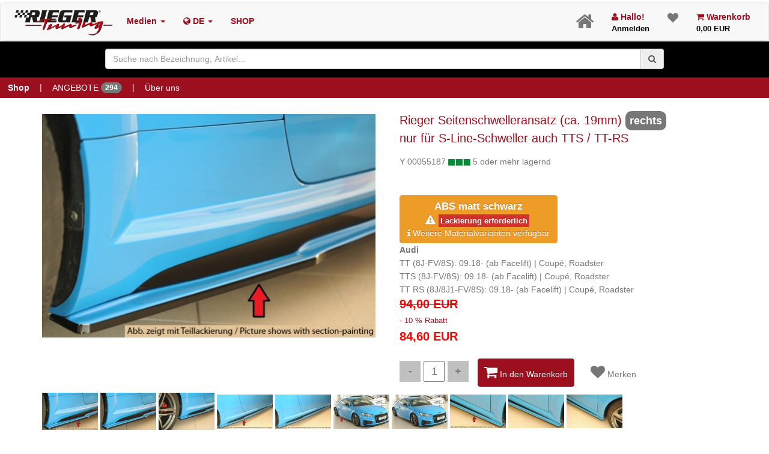

--- FILE ---
content_type: text/html; charset=UTF-8
request_url: https://www.rieger-tuning.biz/article/00055187
body_size: 9845
content:
<!DOCTYPE html>
<html lang="de">

<head>
    <!-- Basic -->
    <meta charset="utf-8">
    <title>Rieger Seitenschwelleransatz (ca. 19mm)</title>
    <meta name="keywords" content="Rieger Tuning tuning, car, bodykit, felgen, autozubehör, online, kaufen, shop"/>
    <meta name="description"
          content=" TT (8J-FV/8S): 09.18- (ab Facelift) | Coupé, Roadster
TTS (8J-FV/8S): 09.18- (ab Facelift) | Coupé, Roadster
TT RS (8J/8J1-FV/8S): 09.18- (ab Facelift) | Coupé, Roadster Rieger Seitenschwelleransatz (ca. 19mm)">
    <meta name="author" content="Markus Hamann IT-Systeme">
    <meta name="geo.placename" content="Eggenfelden in Bayern">
    <meta name="google-site-verification" content="x0wEbIHdxUyeoW3jxbFoNvtsmyqcjBde-I5u1lBvRBw"/>
    <!-- Mobile Metas -->
    <meta name="viewport" content="width=device-width, initial-scale=1.0">
    

    <link rel="alternate" hreflang="x-default" href="https://rieger-tuning.biz/"/>

  

    <!-- Vendor CSS -->
    <link rel="stylesheet" href="/usertemplate/vendor/bootstrap/bootstrap.css">

    <link rel="stylesheet" href="/usertemplate/vendor/fontawesome/css/font-awesome.min.css">
    
    <link rel="stylesheet" href="/usertemplate/vendor/magnific-popup/magnific-popup.css" media="screen">

    <!-- Theme CSS -->
    <link rel="stylesheet" href="/usertemplate/css/theme.css">
    <link rel="stylesheet" href="/usertemplate/css/theme-elements.css">

    
    <link rel="stylesheet" href="//code.jquery.com/ui/1.12.1/themes/base/jquery-ui.css">

    <!-- Skin CSS -->
    <link rel="stylesheet" href="/usertemplate/css/skins/default.css">


    
    <link rel="shortcut icon" href="/images/homepage/home/favicon.png">


    
    
    <link rel="stylesheet" href="/public/css/rieger.css?v0403">
    <link rel="stylesheet" href="/public/css/jquery.cookiebar.css?v1804_1">
    <link rel="stylesheet" href="/public/css/swiper.min.css?v1804_1">


    

    

    <!--[if IE]>
    <link rel="stylesheet" href="/usertemplate/css/ie.css">
    <![endif]-->

    <!--[if lte IE 8]>
    <script src="/usertemplate/vendor/respond/respond.js"></script>
    <script src="/usertemplate/vendor/excanvas/excanvas.js"></script>
    <![endif]-->

    <link rel="alternate" type="application/rss+xml" href="/rss_feed.xml">

</head>

<body>


<noscript>
    <span style="text-align: center; top: 25% ;"><strong>Oops</strong> Javascript is disabled!!! <br><br> For full
        functionality of this site it is necessary to enable JavaScript.
        Here are the<br> <a href="http://www.enable-javascript.com/" target="_blank">
            instructions how to enable JavaScript in your web browser.</a></span>
</noscript>

<div class="loader">
    <div id="maintenance" style="display: none">Bitte warten...<br>Wartungsarbeiten werden durchgeführt.</div>
</div>



<div class="body" style="opacity:0.1;">

        <div class="modal"><!-- Place at bottom of page --></div>
    <div class="info-header" style="top: 0; text-align: center; padding: 2px;  line-height: 14px">
    
</div>

<nav class="navbar navbar-default" style=" text-align: left; margin:0 0 1px 0">
    <div class="container-fluid">


        <!-- Brand and toggle get grouped for better mobile display -->
        <div class="navbar-header">
            <button type="button" class="navbar-toggle collapsed" data-toggle="collapse" data-target="#bs-example-navbar-collapse-1" aria-expanded="false">
                <span class="sr-only">Toggle navigation</span>
                <span class="icon-bar"></span>
                <span class="icon-bar"></span>
                <span class="icon-bar"></span>
            </button>

            <div style="  border-style: none; margin-right: 0" class="navbar-toggle collapsed " data-toggle="collapse" data-target="#bs-example-navbar-collapse-1x"
                 aria-expanded="false">
                <a class="header loaderinit" href="/cart">
                    <span style="font-size: x-large" class="fa fa-shopping-cart"></span>
                                    </a>
            </div>

            <div style="  border-style: none; margin-right: 0" class="navbar-toggle collapsed " data-toggle="collapse" data-target="#bs-example-navbar-collapse-1x"
                 aria-expanded="false">
                <a class="header loaderinit" href="/login">
                    <span style="font-size: x-large" class="fa fa-user"></span>
                </a>
            </div>


            <span> <a href="/home"><img style="  text-align: left; padding-top: 10px!important;" class="img-responsive" alt="Logo Rieger Tuning" width="180"
                                                  data-sticky-width="55"
                                                  src="/images/homepage/home/logo.png"></a>
                        </span>

        </div>

        <!-- Collect the nav links, forms, and other content for toggling -->
        <div class="collapse navbar-collapse" id="bs-example-navbar-collapse-1">
            <ul class="nav navbar-nav">

                
                <li class="dropdown header">
                    <a href="#" class="dropdown-toggle  header vcenter " data-toggle="dropdown" role="button" aria-haspopup="true" aria-expanded="false">Medien

                        <span
                                class="caret"></span></a>
                    <ul class="dropdown-menu">
                        <li><a href="/gallery"><i class="fa fa-picture-o"> </i> Bilder</a></li>
                        <li><a href="/videos"><i class="fa fa-video-camera"> </i> Videos</a></li>
                        <li><a href="/catalogs"><i class="fa fa-book"> </i> Kataloge</a></li>
                        <li><a href="/downloads"><i class="fa fa-download"> </i> Downloads</a></li>
                    </ul>
                </li>

                
                <li class="dropdown header vcenter">
                    <a href="#" class="dropdown-toggle  header vcenter" data-toggle="dropdown" role="button" aria-haspopup="true" aria-expanded="false"><i class="fa fa-globe"></i>
                        DE
                        <span class="caret"></span>
                    </a>
                    <ul class="dropdown-menu">
                                                                                <li><a class="lang_switch loaderinit" data-lang="de"  data-lang_text="Deutsch" >  DE (Deutsch)

                                </a></li>
                                                                                <li><a class="lang_switch loaderinit" data-lang="en"  data-lang_text="Englisch" >  EN (Englisch)

                                </a></li>
                                            </ul>
                </li>


                <li class=" header vcenter">
                    <a href="/shop" class=" header vcenter"  role="button" aria-haspopup="true" aria-expanded="false">
                       SHOP

                    </a>

                </li>


                
                

                
                
            </ul>

            <ul class="nav navbar-nav navbar-right">
                <li class="homebutton"><a class="loaderinit" href="/home"> <i class="fa fa-home"></i> </a></li>

                
                
                


                                    <li><a class="header loaderinit" href="/login"> <i class="fa fa-user"></i> Hallo!
                            <div>Anmelden</div>
                        </a></li>
                

                <li class="wishlistbutton"><a class="loaderinit" href="/wishlist"> <i class="fa fa-heart">
                            <span id="wishlistcount" class="badge" ></span>
                            
                        </i> </a>

                </li>
                <li class="cartbutton"><a class="header loaderinit" href="/cart"> <i class="fa fa-shopping-cart"></i> Warenkorb
                        <div id="carttotal">0,00 EUR
</div>
                    </a></li>


            </ul>

        </div><!-- /.navbar-collapse -->



    </div><!-- /.container-fluid -->
</nav>

<div class="container-fluid" style="background-color: black; height: 60px; padding-top: 12px;">
    <div id="header_searchbox" class="container col-md-9" style="position: absolute;z-index: 33; margin-left: auto;
            margin-right: auto;
            left: 0;
            right: 0;float: right;  ">

        <div class="input-group input-group-icon">

            <input style="margin-top: 0;" type="text" class="form-control searchx" id="filter" placeholder="Suche nach Bezeichnung, Artikel..."
                   value="" required autocomplete="off">
            <span class="input-group-addon"><span id="filter_button" class="icon"><i class="fa fa-search"></i></span></span>
        </div>

        
        <table class="table  mb-none tdimg" style="text-align: left; top:5px;left:0; width: 98%; height: 50%; z-index: 4;  background: white;
                    opacity: 1.0; padding: 20px; overflow: auto" id="filtertable">
        </table>
    </div>
</div>



<div  style=" background-color: rgb(155, 15, 30); color: white; padding-left: 0; margin: 0 ;  padding-right: 0px" class="topmenu1 container-fluid header-linkx ">
        <a class="btn shopbutton  " href="/shop"><strong>Shop</strong></a> |
    <a class="btn  " href="/deals">ANGEBOTE <span class="badge" >  294 </span></a> |
    
        
        
    <a class="btn  " href="/aboutus">Über uns</a>

    
    </div>

<div id="home-intro" class="home-intro" style="background-color: black; display: none; height: 100px;margin-top: 20px; width: 100%; padding-top: 15px">
    
    
    
    
    

    
</div>



    


<div role="main" class="main shop content_height" xmlns="http://www.w3.org/1999/html">
    <br>
    <div class="container">

        
        <div class="row">
                    </div>


        

        
        
        <div class="row">

            <div class="col-md-6  ArticleLargeImage popup-gallery">
                
                <a title="Rieger Seitenschwelleransatz (ca. 19mm) nur für S-Line-Schweller auch TTS / TT-RS"


                   href='/images/product/00055187.jpg'>
                    <img class="img-responsive" src='/images/product/big/00055187.jpg' alt='00055187' id='LargeImage'/>

                                                                                                                    </a>


            </div>

            
            <div class="col-md-5">

                
                <div class="title">
                    <h4> Rieger Seitenschwelleransatz (ca. 19mm) 
					
					
                        
                                                    <span style="padding: 7px; font-size: large" class="badge text-bg-primary">rechts</span>
                        

					
					<br>nur für S-Line-Schweller auch TTS / TT-RS</h4>
                </div>

                
                

                
                
                <div>Y 00055187
                    

                                                                        <img style="background-color: lightgrey" src="/images/homepage/article/avail_green.png"
                                 alt="5 oder mehr lagernd" title="5 oder mehr lagernd">
                            5 oder mehr lagernd
                                                            </div>

                
                

                                
                
                                    <br>
                                            <br>
                        
                        

                        
                        
                            

                            <button style="margin-top: 1px" id="article_select_variants"
                                    class="article_select_variants btn btn-warning" data-article="00055187">

                                                                    <span class="bold" style="font-size: larger">
                                                                                                                       ABS matt schwarz<br> <i class="fa fa-exclamation-triangle "></i> <span style="padding: 3px; font-size: small" class="btn-danger">Lackierung erforderlich</span>
                                                                            </span>
                                    <br>
                                
                                <i
                                        class="fa fa-info"></i> Weitere Materialvarianten verfügbar</button>
                        

                        

                        
                        
                                        <br>
                


                
                                    <strong>Audi </strong>
                    <br>
                    TT (8J-FV/8S): 09.18- (ab Facelift) | Coupé, Roadster<br />
TTS (8J-FV/8S): 09.18- (ab Facelift) | Coupé, Roadster<br />
TT RS (8J/8J1-FV/8S): 09.18- (ab Facelift) | Coupé, Roadster
                


                                    
                        <h4 style="height: 80px">

        
        
                    <span class="article_brutto_price"> <b
                        style="color:red; ">94,00
                    EUR</b></span>
                            <div class="company_discount"> - 10
                    % Rabatt</div>
                    
        
        <span class="article_netto_price"> <b style="color:red">84,60
                EUR</b>

            
                            <span id="discount_days" class="hidden ">2026-03-26</span>
                      
                
            

                               </span>

    </h4>


                
                
                <span class="shop_quantity">
                             <input type="button" id="itemminus" class="minus" value="-">
                        <input type="text" name="qty" id="itemcount" class="qty" title="Qty" value="1"
                               max="10">
                        <input type="button" id="itemplus" class="plus" value="+">
                        </span>

                
                
                <button data-article="00055187" data-aid="55337298" data-label="Seite" style="margin: 10px; padding: 10px"
                        id="Article_Cart_Button" class="btn btn-primary"><i class="fa fa-shopping-cart" style="font-size: x-large"></i> In den Warenkorb</button>

                
                <div data-article="00055187" data-description="Audi  Rieger Seitenschwelleransatz (ca. 19mm) nur für S-Line-Schweller auch TTS / TT-RS"
                     id="Article_Favourite" class="btn btn-defaultx"><i class="fa fa-heart favorite_heart " style="font-size: x-large"></i> Merken
                </div>

            </div>


        </div>


        
        
        <div class="row">
            <div class="popup-gallery col-md-12">
                                    <a title='Rieger Seitenschwelleransatz (ca. 19mm) nur für S-Line-Schweller auch TTS / TT-RS' class="HoverImage" href="../images/product/00055187.jpg">
                        <img class="HoverImage" src="../images/product/small/00055187.jpg" alt="00055187"/>
                    </a>
                                    <a title='Rieger Seitenschwelleransatz (ca. 19mm) nur für S-Line-Schweller auch TTS / TT-RS' class="HoverImage" href="../images/product/00055187_2.jpg">
                        <img class="HoverImage" src="../images/product/small/00055187_2.jpg" alt="00055187"/>
                    </a>
                                    <a title='Rieger Seitenschwelleransatz (ca. 19mm) nur für S-Line-Schweller auch TTS / TT-RS' class="HoverImage" href="../images/product/00055187_3.jpg">
                        <img class="HoverImage" src="../images/product/small/00055187_3.jpg" alt="00055187"/>
                    </a>
                                    <a title='Rieger Seitenschwelleransatz (ca. 19mm) nur für S-Line-Schweller auch TTS / TT-RS' class="HoverImage" href="../images/product/00055187_4.jpg">
                        <img class="HoverImage" src="../images/product/small/00055187_4.jpg" alt="00055187"/>
                    </a>
                                    <a title='Rieger Seitenschwelleransatz (ca. 19mm) nur für S-Line-Schweller auch TTS / TT-RS' class="HoverImage" href="../images/product/00055187_5.jpg">
                        <img class="HoverImage" src="../images/product/small/00055187_5.jpg" alt="00055187"/>
                    </a>
                                    <a title='Rieger Seitenschwelleransatz (ca. 19mm) nur für S-Line-Schweller auch TTS / TT-RS' class="HoverImage" href="../images/product/00055187_6.jpg">
                        <img class="HoverImage" src="../images/product/small/00055187_6.jpg" alt="00055187"/>
                    </a>
                                    <a title='Rieger Seitenschwelleransatz (ca. 19mm) nur für S-Line-Schweller auch TTS / TT-RS' class="HoverImage" href="../images/product/00055187_7.jpg">
                        <img class="HoverImage" src="../images/product/small/00055187_7.jpg" alt="00055187"/>
                    </a>
                                    <a title='Rieger Seitenschwelleransatz (ca. 19mm) nur für S-Line-Schweller auch TTS / TT-RS' class="HoverImage" href="../images/product/00055187_8.jpg">
                        <img class="HoverImage" src="../images/product/small/00055187_8.jpg" alt="00055187"/>
                    </a>
                                    <a title='Rieger Seitenschwelleransatz (ca. 19mm) nur für S-Line-Schweller auch TTS / TT-RS' class="HoverImage" href="../images/product/00055187_9.jpg">
                        <img class="HoverImage" src="../images/product/small/00055187_9.jpg" alt="00055187"/>
                    </a>
                                    <a title='Rieger Seitenschwelleransatz (ca. 19mm) nur für S-Line-Schweller auch TTS / TT-RS' class="HoverImage" href="../images/product/00055187_91.jpg">
                        <img class="HoverImage" src="../images/product/small/00055187_91.jpg" alt="00055187"/>
                    </a>
                
            </div>
        </div>


        <div class="row">
            <div class="youtube_containerx col-md-12">
                
            </div>
        </div>


        
        <div class="row">
            <div class="col-md-12">
                <div class="article_tab_container">

                    <ul class="nav nav-pills">
                        <li class="active">
                            <a href="#description" data-toggle="tab">Beschreibung</a>
                        </li>
                        <li>
                            <a href="#additional-info" data-toggle="tab">Weitere Informationen</a>
                        </li>

                                                    <li><a href="#accessories" data-toggle="tab"> Zubehör (0)</a></li>
                            <li><a href="#bodykit" data-toggle="tab">JETZT 15% BODYKIT-RABATT SICHERN</a></li>
                                                <li>
                            <a href="#deliveryadvice" data-toggle="tab">
                                <i class=" fa fa-exclamation-triangle"></i>
                                Versandhinweise </a>
                        </li>

                        <li>
                            <a href="#reviews" data-toggle="tab">Bewertungen (0)</a>
                        </li>

                        
                                                    <li>
                                <a href="#othercar" data-toggle="tab">Für diese Fahrzeuge geeignet (6)</a>
                            </li>
                        

                    </ul>
                    <!-- /.nav-tabs -->

                    <div class="tab-content">
                        <div class="tab-pane active" id="description">

                            <div class="row">
                                <div class="col-md-8">
                                    <dl class="tabpanedescription">

                                        <dt>Hersteller:</dt>
                                        <dd>Rieger</dd>

                                        <dt>Artikelnummer:</dt>
                                        <dd>00055187</dd>


                                        
                                        
                                        

                                        <dt>Artikelbezeichnung:</dt>
                                        <dd>
                                            Rieger Seitenschwelleransatz (ca. 19mm)
                                            nur für S-Line-Schweller auch TTS / TT-RS
                                        </dd>

                                                                                    <dt>Artikeleigenschaften:</dt>
                                            <dd>rechts, für orig. Seitenschweller, ABS, für Fzg. mit S-Line Exterieur, <br />
inkl. Montagezubehör, Gutachten</dd>
                                            
                                            
                                            
                                            <dt>Material:</dt>
                                            <dd>ABS</dd>
                                            <dt>Lieferumfang:</dt>
                                            <dd>Gutachten</dd>
                                            <dt>Gutachten:</dt>
                                            <dd data-register="0">
                                                                                                    <img src="/images/homepage/article/tuev_green.png" alt="eintragungsfrei, Artikel wird z. B. mit ABE/Gutachten geliefert (keine Eintragung notwendig).">
                                                    eintragungsfrei, Artikel wird z. B. mit ABE/Gutachten geliefert (keine Eintragung notwendig).
                                                                                            </dd>
                                            <dt>Fahrzeugdaten:</dt>
                                            <dd>
                                                <strong>Audi </strong>TT (8J-FV/8S): 09.18- (ab Facelift) | Coupé, Roadster<br />
TTS (8J-FV/8S): 09.18- (ab Facelift) | Coupé, Roadster<br />
TT RS (8J/8J1-FV/8S): 09.18- (ab Facelift) | Coupé, Roadster
                                            </dd>
                                            <dt>Fahrzeugeigenschaften:</dt>
                                            <dd>S-Line Exterieur</dd>
                                        

                                        
                                        
                                        
                                                                                <br>
                                                                                
                                        <a style="margin-top: 3px" class="btn btn-danger pdfbutton" data-toggle="tooltip" data-placement="right"
                                        title="Öffnet PDF aus Katalog in einem neuen Tab"
                                        target="_blank"
                                                                                href="/images/catalog/2026/142.pdf"
                                                                                >
                                        <i style="font-size: large; vertical-align: middle"
                                        class="fa fa-file-pdf-o"></i>
                                        Katalogseite: 142
                                        </a>
                                        
                                        <a style="margin-top: 3px" class="btn btn-danger pdfbutton" data-toggle="tooltip" data-placement="right"
                                        title="Öffnet PDF aus Katalog in einem neuen Tab"
                                        target="_blank"
                                                                                href="/images/catalog/2026/143.pdf"
                                                                                >
                                        <i style="font-size: large; vertical-align: middle"
                                        class="fa fa-file-pdf-o"></i>
                                        Katalogseite: 143
                                        </a>
                                                                                
                                    </dl>

                                    
                                    

                                </div>


                                <div class="col-md-4">

                                    
                                    
                                    
                                    
                                    

                                    <a class="btn  btn-default btn-sm social facebook"
                                       href="https://www.facebook.com/dialog/share?app_id=145634995501895&display=popup&href=https%3A%2F%2Fwww.rieger-tuning.biz/article/00055187F&picture=https://www.rieger-tuning.biz/images/product/00055187.jpg&description=Rieger Seitenschwelleransatz (ca. 19mm) nur für S-Line-Schweller auch TTS / TT-RS"
                                       onclick="javascript:window.open(this.href,'', 'menubar=no,toolbar=no,resizable=yes,scrollbars=yes,height=600,width=600');return false;"><i
                                                class="fa fa-facebook"> </i> Auf Facebook Teilen</a>

                                    <a class="btn  btn-default btn-sm social twitter"
                                       href="https://twitter.com/home?status=Rieger Seitenschwelleransatz (ca. 19mm) nur für S-Line-Schweller auch TTS / TT-RS  https://www.rieger-tuning.biz/article/00055187 via @Rieger_Tuning https://www.rieger-tuning.biz/images/product/00055187.jpg"
                                       onclick="javascript:window.open(this.href,'', 'menubar=no,toolbar=no,resizable=yes,scrollbars=yes,height=600,width=600');return false;"><i
                                                class="fa fa-twitter"> </i> Auf Twitter Teilen</a>

                                    
                                    
                                    

                                </div>

                            </div>

                            <div class="row" style="padding: 10px">
                                                                    <br>
                                    <p class="bg-warning " style="padding: 8px; border-radius: 5px">
                                        <strong><i class="fa fa-info-circle pull-right"
                                                   style="font-size: x-large"></i></strong><br>
                                        Artikel in der Ausführung PUR, GFK, ABS bzw. ABS/Carbon-Look werden unlackiert geliefert.
Eine Lackierung dieser Teile ist vor der Endmontage erforderlich. Artikel in der
Ausführung ABS/schwarz-glänzend bzw. ABS/schwarz-matt (Finish) haben eine Finish-Oberfläche und müssen nicht mehr lackiert werden.
                                    </p>
                                
                            </div>

                        </div>

                        
                        <div class="tab-pane" id="additional-info">
                            <p>
                                TT (8J-FV/8S): 09.18- (ab Facelift) | Coupé, Roadster<br />
TTS (8J-FV/8S): 09.18- (ab Facelift) | Coupé, Roadster<br />
TT RS (8J/8J1-FV/8S): 09.18- (ab Facelift) | Coupé, Roadster<br><br>
                                rechts, für orig. Seitenschweller, ABS, für Fzg. mit S-Line Exterieur, <br />
inkl. Montagezubehör, Gutachten<br><br>
                                <strong></strong><br>
                            </p>
                        </div>

                        
                        <div class="tab-pane" id="accessories">
                            <div class="comments">

                                
                            </div>
                        </div>
                        <!-- /.tab-pane #reviews -->


                        <div class="tab-pane" id="deliveryadvice">

                            

                            

                            <br>
                                                            <i class="fa fa-calendar" style="color: rgb(155, 15, 30); font-size: large"></i>
                                Lieferzeit: 2-5 Werktage
                            

                            <br>
                            <br>

                            
                            
                            <div><i class=" fa fa-truck"
                                    style="color: rgb(155, 15, 30); font-size: large"></i> Versandart
                                : GLS
                                
                                
                                <span class="btn btn-info btn-round shippingcost" data-toggle="tooltip"
                                      data-placement="right"
                                      data-original-title="Versandkostenübersicht"><i class="fa fa-info"></i></span>
                            </div>


                        </div>

                        <div class="tab-pane" id="bodykit">
                            <ul><li>15% Bodykit-Rabatt erhalten Sie bei Bestellung eines kompletten RIEGER-Bausatz (bestehend aus Spoilerlippe / -stoßstange, Seitenschweller-Satz und Heckschürze(n) -ansatz / -einsatz) jeweils passend für ein Fahrzeugmodell.</li><li> Der Nachlass wird nur für RIEGER-Spoilerteile aus ABS-Kunststoff gewährt.</li> <li>Es gilt nur als Bausatz wenn die Teile alle für den selben Fahrzeugtyp gewählt wurden.</li><li> Um den Nachlass zu erhalten, geben Sie bitte bei der Bestellung als Vermerk - 15% BODYKITRABATT - mit an.</li> <li>Der Rabatt ist nicht kombinierbar mit jeglichen anderen Rabatten.</li> <li>Der Rabatt gilt nicht für "Lackierungen".</li></ul>
                        </div>

                        
                        
                        <div class="tab-pane" id="reviews">

                            
                            

                            <hr>
                            <div class="hidden"></div>
                            
                            <div style="color: black" class="review1 LinkStyle">Echtheit der Bewertungen
                            </div>
                            <span style="color: orange">
                                  <i class="fa fa-star"></i>
                            <i class="fa fa-star"></i>
                            <i class="fa fa-star"></i>
                            <i class="fa fa-star"></i>
                            <i class="fa fa-star"></i>
                            </span>

                        </div>


                        <div class="tab-pane" id="othercar">
                            
                                                            <table class=" table">
                                    <tbody>
                                    <td class="col-md-2">Hersteller</td>
                                    <td class="col-md-2">Modell</td>
                                    <td class="col-md-1">Typ</td>
                                    <td class="col-md-2">Karosserie</td>
                                    <td class="col-md-1">Baujahr</td>
                                    <td class="col-md-1">Leistung KW(PS)</td>
                                    <td class="col-md-1">Hubraum</td>
                                    <td class="col-md-1">HSN<span><i class="fa fa-question-circle schluesselinfo"></i></span></td>
                                    <td class="col-md-1">TSN<span><i class="fa fa-question-circle schluesselinfo"></i></span></td>
                                    </tbody>
                                                                            <tr class="list_article_cars_tr " data-id="55337298" data-article="00055187">
                                            <td class="col-md-2">Audi</td>
                                            <td class="col-md-2">TT (8J-FV/8S)</td>
                                            <td class="col-md-1"></td>
                                            <td class="col-md-1">Coupé</td>
                                            <td class="col-md-1">09.18- (ab Facelift)</td>
                                            <td class="col-md-1"> </td>
                                            <td class="col-md-1"></td>
                                            <td class="col-md-1"></td>
                                            <td class="col-md-1"></td>
                                        </tr>
                                                                            <tr class="list_article_cars_tr " data-id="55337299" data-article="00055187">
                                            <td class="col-md-2">Audi</td>
                                            <td class="col-md-2">TT (8J-FV/8S)</td>
                                            <td class="col-md-1"></td>
                                            <td class="col-md-1">Roadster</td>
                                            <td class="col-md-1">09.18- (ab Facelift)</td>
                                            <td class="col-md-1"> </td>
                                            <td class="col-md-1"></td>
                                            <td class="col-md-1"></td>
                                            <td class="col-md-1"></td>
                                        </tr>
                                                                            <tr class="list_article_cars_tr " data-id="55337410" data-article="00055187">
                                            <td class="col-md-2">Audi</td>
                                            <td class="col-md-2">TT RS (8J/8J1-FV/8S)</td>
                                            <td class="col-md-1"></td>
                                            <td class="col-md-1">Coupé</td>
                                            <td class="col-md-1">09.18- (ab Facelift)</td>
                                            <td class="col-md-1"> </td>
                                            <td class="col-md-1"></td>
                                            <td class="col-md-1"></td>
                                            <td class="col-md-1"></td>
                                        </tr>
                                                                            <tr class="list_article_cars_tr " data-id="55337411" data-article="00055187">
                                            <td class="col-md-2">Audi</td>
                                            <td class="col-md-2">TT RS (8J/8J1-FV/8S)</td>
                                            <td class="col-md-1"></td>
                                            <td class="col-md-1">Roadster</td>
                                            <td class="col-md-1">09.18- (ab Facelift)</td>
                                            <td class="col-md-1"> </td>
                                            <td class="col-md-1"></td>
                                            <td class="col-md-1"></td>
                                            <td class="col-md-1"></td>
                                        </tr>
                                                                            <tr class="list_article_cars_tr " data-id="55337356" data-article="00055187">
                                            <td class="col-md-2">Audi</td>
                                            <td class="col-md-2">TTS (8J-FV/8S)</td>
                                            <td class="col-md-1"></td>
                                            <td class="col-md-1">Coupé</td>
                                            <td class="col-md-1">09.18- (ab Facelift)</td>
                                            <td class="col-md-1"> </td>
                                            <td class="col-md-1"></td>
                                            <td class="col-md-1"></td>
                                            <td class="col-md-1"></td>
                                        </tr>
                                                                            <tr class="list_article_cars_tr " data-id="55337357" data-article="00055187">
                                            <td class="col-md-2">Audi</td>
                                            <td class="col-md-2">TTS (8J-FV/8S)</td>
                                            <td class="col-md-1"></td>
                                            <td class="col-md-1">Roadster</td>
                                            <td class="col-md-1">09.18- (ab Facelift)</td>
                                            <td class="col-md-1"> </td>
                                            <td class="col-md-1"></td>
                                            <td class="col-md-1"></td>
                                            <td class="col-md-1"></td>
                                        </tr>
                                                                    </table>
                            

                        </div>


                    </div>
                </div>
                <!-- /.container -->
            </div>


        </div>


        

                    <hr>
            <h4><strong>Kunden, die diesen Artikel gekauft haben, kauften auch</strong></h4>
            <!-- Swiper -->
            <div class="swiper-container">
                <div class="swiper-wrapper">

                                            <div class="swiper-slide col-md-3 col-lg-1 col-xs-1">
                            
                            <a href="/article/00088188">
                                <img class="img-responsive center" alt="/images/product/small/00088188.jpg" src="/images/product/small/00088188.jpg"/>
                                <div style="font-size: small">Rieger Spoilerschwert</div>
                            </a>
                            </a>
                        </div>
                                            <div class="swiper-slide col-md-3 col-lg-1 col-xs-1">
                            
                            <a href="/article/00055186">
                                <img class="img-responsive center" alt="/images/product/small/00055186.jpg" src="/images/product/small/00055186.jpg"/>
                                <div style="font-size: small">Rieger Seitenschwelleransatz (ca. 19mm)</div>
                            </a>
                            </a>
                        </div>
                                    </div>
                <div class="swiper-pagination"></div>   <!-- Add Pagination -->
                <div class="swiper-button-next"></div>    <!-- Add Arrows -->
                <div class="swiper-button-prev"></div>
            </div>
        

    </div>
</div>
 
    <div class="container">

            <hr>
        <h4><strong>Angebote</strong></h4>
        <!-- Swiper -->
        <div class="swiper-container">
            <div class="swiper-wrapper">
                                    <div class="swiper-slide col-md-3 col-lg-1 col-xs-1">
                        <a href="/article/00347791">
                            <img class="img-responsive center" alt="/images/product/small/00347791.jpg" src="/images/product/small/00347791.jpg"/>
                            <div style="font-size: small"> Schlüsselband
                                
                            </div>
                        </a>


                    </div>
                    
                    
                    
                    
                                    <div class="swiper-slide col-md-3 col-lg-1 col-xs-1">
                        <a href="/article/00347158">
                            <img class="img-responsive center" alt="/images/product/small/00347158.jpg" src="/images/product/small/00347158.jpg"/>
                            <div style="font-size: small"> Tasse Lima, rot-weiß
                                
                            </div>
                        </a>


                    </div>
                    
                    
                    
                    
                                    <div class="swiper-slide col-md-3 col-lg-1 col-xs-1">
                        <a href="/article/00088440">
                            <img class="img-responsive center" alt="/images/product/small/00088440.jpg" src="/images/product/small/00088440.jpg"/>
                            <div style="font-size: small"> Spoilerschwert
                                                                    <div class="badge" style="background: darkred; color: white" ;> 10%</div>
                                
                            </div>
                        </a>


                    </div>
                    
                    
                    
                    
                                    <div class="swiper-slide col-md-3 col-lg-1 col-xs-1">
                        <a href="/article/00088441">
                            <img class="img-responsive center" alt="/images/product/small/00088441.jpg" src="/images/product/small/00088441.jpg"/>
                            <div style="font-size: small"> Seitenschwelleransatz
                                                                    <div class="badge" style="background: darkred; color: white" ;> 10%</div>
                                
                            </div>
                        </a>


                    </div>
                    
                    
                    
                    
                                    <div class="swiper-slide col-md-3 col-lg-1 col-xs-1">
                        <a href="/article/00088443">
                            <img class="img-responsive center" alt="/images/product/small/00088443.jpg" src="/images/product/small/00088443.jpg"/>
                            <div style="font-size: small">MLTK Heckschürzenaufsatz MLTKM001 (Mittelteil)
                                                                    <div class="badge" style="background: darkred; color: white" ;> 10%</div>
                                
                            </div>
                        </a>


                    </div>
                    
                    
                    
                    
                                    <div class="swiper-slide col-md-3 col-lg-1 col-xs-1">
                        <a href="/article/00088452">
                            <img class="img-responsive center" alt="/images/product/small/00088452.jpg" src="/images/product/small/00088452.jpg"/>
                            <div style="font-size: small"> Spoilerschwert
                                                                    <div class="badge" style="background: darkred; color: white" ;> 10%</div>
                                
                            </div>
                        </a>


                    </div>
                    
                    
                    
                    
                                    <div class="swiper-slide col-md-3 col-lg-1 col-xs-1">
                        <a href="/article/00088453">
                            <img class="img-responsive center" alt="/images/product/small/00088453.jpg" src="/images/product/small/00088453.jpg"/>
                            <div style="font-size: small"> Seitenschwelleransatz
                                                                    <div class="badge" style="background: darkred; color: white" ;> 10%</div>
                                
                            </div>
                        </a>


                    </div>
                    
                    
                    
                    
                                    <div class="swiper-slide col-md-3 col-lg-1 col-xs-1">
                        <a href="/article/00088455">
                            <img class="img-responsive center" alt="/images/product/small/00088455.jpg" src="/images/product/small/00088455.jpg"/>
                            <div style="font-size: small"> Heckeinsatz (für Fzg. ohne AHK)
                                                                    <div class="badge" style="background: darkred; color: white" ;> 10%</div>
                                
                            </div>
                        </a>


                    </div>
                    
                    
                    
                    
                                    <div class="swiper-slide col-md-3 col-lg-1 col-xs-1">
                        <a href="/article/00088457">
                            <img class="img-responsive center" alt="/images/product/small/00088457.jpg" src="/images/product/small/00088457.jpg"/>
                            <div style="font-size: small"> Heckschürzenansatz seitlich links
                                                                    <div class="badge" style="background: darkred; color: white" ;> 10%</div>
                                
                            </div>
                        </a>


                    </div>
                    
                    
                    
                    
                                    <div class="swiper-slide col-md-3 col-lg-1 col-xs-1">
                        <a href="/article/00088421">
                            <img class="img-responsive center" alt="/images/product/small/00088421.jpg" src="/images/product/small/00088421.jpg"/>
                            <div style="font-size: small"> Spoilerschwert
                                                                    <div class="badge" style="background: darkred; color: white" ;> 10%</div>
                                
                            </div>
                        </a>


                    </div>
                    
                    
                    
                    
                                    <div class="swiper-slide col-md-3 col-lg-1 col-xs-1">
                        <a href="/article/00088284">
                            <img class="img-responsive center" alt="/images/product/small/00088284.jpg" src="/images/product/small/00088284.jpg"/>
                            <div style="font-size: small"> Seitenschwelleransatz
                                                                    <div class="badge" style="background: darkred; color: white" ;> 10%</div>
                                
                            </div>
                        </a>


                    </div>
                    
                    
                    
                    
                                    <div class="swiper-slide col-md-3 col-lg-1 col-xs-1">
                        <a href="/article/00088423">
                            <img class="img-responsive center" alt="/images/product/small/00088423.jpg" src="/images/product/small/00088423.jpg"/>
                            <div style="font-size: small"> Heckeinsatz
                                                                    <div class="badge" style="background: darkred; color: white" ;> 10%</div>
                                
                            </div>
                        </a>


                    </div>
                    
                    
                    
                    
                            </div>
            <div class="swiper-pagination"></div>   <!-- Add Pagination -->
            <div class="swiper-button-next"></div>    <!-- Add Arrows -->
            <div class="swiper-button-prev"></div>
        </div>
    


            <hr>
        <h4><strong>Deine zuletzt angesehenen Artikel</strong></h4>
        <!-- Swiper -->
        <div class="swiper-container">
            <div class="swiper-wrapper">
                                    <div class="swiper-slide ">

                        <a href="/article/00055187">

                            <img class="img-responsive center" alt="/images/product/small/00055187.jpg" src="/images/product/small/00055187.jpg"/>
                            <div style="font-size: small"> Seitenschwelleransatz (ca. 19mm)</div>
                        </a>
                    </div>
                            </div>
            <div class="swiper-pagination"></div>   <!-- Add Pagination -->
            <div class="swiper-button-next"></div>    <!-- Add Arrows -->
            <div class="swiper-button-prev"></div>
        </div>
    </div>

<footer id="footer" style="background-color:#171717">


    <div class="container">

        <div class="row">
            
            
            
            <div class="col-md-3  col-xs-12">
                <div class="newsletter">
                    <h4>Newsletter</h4>

                    <p>Mit dem RIEGER Newsletter ständig Up to Date. Laufend informieren wir über die Neuheiten und Trends aus unserem Haus.</p>


                    <div class="alert alert-danger hidden" id="newsletterError"></div>

                    <form id="newsletterForm" action="/p_f_newsletter" method="POST">

                        <div class="input-group">

                            <input class="form-control" placeholder="Email Address" name="newsletter_email"
                                   id="newsletterEmail" type="email" required>
                            <span class="input-group-btn">
											<button class="btn btn-default" type="submit">Go!</button>
										</span>
                        </div>
                    </form>
                    <br>
                    <div>
                        <ul class="ulservice">
                            <li><a class="loaderinit" href="/nl_archive"><i class="fa fa-newspaper-o"></i>Newsletter Archiv</a></li>
                        </ul>
                    </div>
                </div>


            </div>
            <div class="col-md-2  col-xs-12 ">
                <h4>Service</h4>
                <ul class="ulservice">
                    <li><a class="loaderinit" href="/press"><i class="fa fa-newspaper-o"></i>Presse Bereich</a>
                    </li>
                    <li><a class="loaderinit" href="/downloads"><i class="fa fa-download"></i> Downloads</a>
                    </li>
                    <li><a class="loaderinit" href="/certificate"><i
                                    class="fa fa-certificate"></i>Gutachten</a></li>
                    <li><a class="loaderinit" href="/events"><i class="fa fa-calendar"></i> Veranstaltungen</a>
                    </li>
                    <li><a class="loaderinit" href="/openinghours"><i
                                    class="fa fa-building"></i> Öffnungszeiten</a></li>

                    <li><a class="loaderinit" href="/faq"><i class="fa fa-question"></i> FAQ (Häufige Fragen)</a>
                    </li>

                    <li><a class="loaderinit" href="/carsale"><i class="fa fa-car"></i> Autoverkauf</a>
                    </li>


                    <li>
                        <a class="loaderinit" href="/dealers/All"><i
                                    class="fa fa-building"> </i> Händler</a>
                    </li>

                    <li><a class="loaderinit" href="/jobs"><i class="fa fa-users"></i> Jobs
                            
                        </a>

                    </li>

                    <li><a class="loaderinit" href="/care"><i class="fa fa-users"></i> Pflegehinweise
                                                  </a>
                    </li>

                    

                </ul>


                <br>
                <br>


            </div>


            <div class="col-md-3 col-xs-12">
                <div class="contact-details">
                    <h4>Kontaktiere uns</h4>
                    <ul class="contact" style="color: whitesmoke!important;">
                        <li><p style="color: whitesmoke!important;"><i class="fa fa-map-marker"></i>
                                <strong>Unsere Adresse:</strong><br><br>RIEGER
                                Kfz-Kunststoffteile, Design und Tuning GmbH <br> Weilbergstrasse 16 <br> 84307
                                Eggenfelden - Germany</p></li>
                        <li><p style="color: whitesmoke!important;"><i class="fa fa-phone"></i> <strong>Phone:</strong>
                                +(49) 8721-9619-0</p></li>
                        <li><p style="color: whitesmoke!important;"><i class="fa fa-envelope"></i>
                                <strong>Email:</strong> <a href="mailto:info@rieger-tuning.de" class="mail">ed.gninut-regeir@ofni</a>
                            </p></li>
                    </ul>
                </div>
            </div>
            <div class="col-md-2 col-xs-12">
                <h4>Follow Us</h4>
                <div class="rowx">
                    
                    
                    <a class="btn  btn-default btn-sm social facebook footer col-sm-6  col-xs-6 " target="_blank"
                       href="https://www.facebook.com/rieger.tuning"><i class="fa fa-facebook"> </i> Facebook</a>

                    
                    
                    

                    <a class="btn  btn-default btn-sm social twitter footer col-sm-6 col-xs-6 " target="_blank"
                       href="https://twitter.com/Rieger_Tuning"><i class="fa fa-twitter"> </i> X</a>


                    <a class="btn  btn-default btn-sm social instagram footer col-sm-6 col-xs-6 " target="_blank"
                       href="https://www.instagram.com/riegertuning.de"><i class="fa fa-instagram  "> </i> Instagram</a>

                    
                    
                    
                    
                    

                </div>


            </div>

            <div class="col-md-2  col-xs-12">
                <h4></h4>
                <div class="ImgMessageContainer col-md-12 col-xs-6 ">
                    <img style="width: 100px" class="ImgMessage img-responsivex"
                         data-src_large="/images/homepage/footer/30jahre.png?v3" src="/images/homepage/footer/30jahre.png?v3"
                         alt="30 Jahre RIEGER Tuning das Original"/>
                </div>

                <div class="ImgMessageContainer col-md-12 col-xs-6 ">
                    <img style="width: 100px" class="ImgMessage img-responsivex"
                         data-src_large="/images/homepage/footer/madeingermany1.png?v3" src="/images/homepage/footer/madeingermany1.png?v3"
                         alt="Made in Germany"/>
                </div>


                <div class="ImgMessageContainer col-md-12 col-xs-6 " style="margin-top: 20px">
                    <img style="width: 100px" src="https://www.it-recht-kanzlei.de/logo/Pruefzeichen_der_IT-Recht_Kanzlei.png?i=3292b-190ad-39cd-9083-1"
                         alt="Vertreten durch die IT-Recht Kanzlei"/>
                </div>


                <div class="ImgMessageContainer col-md-12 col-xs-6 " style="margin-top: 20px">
                    <img style="width: 100px" class="ImgMessage img-responsivex"
                         data-src_large="/images/homepage/footer/customer.png?v3" src="/images/homepage/footer/customer.png?v3"
                         alt="Eindeutige Empfehlung von über 100.000 Kunden"/>
                </div>


      <div class="ImgMessageContainer col-md-12 col-xs-6 " style="margin-top: 20px">
                    <img style="width: 100px" class="ImgMessage img-responsivex"
                         data-src_large="/images/homepage/footer/tu-zert.png?v3" src="/images/homepage/footer/tu-zert.png?v3"
                         alt=""/>
                </div>

            </div>

        </div>

        
        <div class="row">
            <div class="col-md-9" style="margin-bottom: 50px">
                
                *Dies gilt für Paketware und Lieferungen nach Deutschland und Österreich.
			
            </div>
        </div>
        


    </div>


    <div class="footer" style="background-color: whitesmoke">
        <div class="container">
            <div class="row">

                <div class=" col-md-12 col-xs-12" style="margin-top: 20px">
                    

                    <div class="col-md-4  col-xs-6 ImgMessageContainer  " style="margin-top: 10px">
                        <img class=" img-responsive"
                             data-src_large="/images/homepage/payment/paypal-raten.png?v3" src="/images/homepage/payment/paypal-raten.png?v3"
                             alt="Paypal Ratenzahlung"/>
                    </div>

                    <div class="col-md-4 col-xs-6 ImgMessageContainer  ">
                        <img class=" img-responsive"
                             data-src_large="/images/homepage/payment/paypal.png?v4" src="/images/homepage/payment/paypal1.png?v5"
                             alt="Paypal Ratenzahlung"/>
                    </div>

                    <div class="col-md-4 col-xs-6 ImgMessageContainer  ">
                        <label class="ImgMessagex lbl_prepayment">Vorkasse
                            <p>Banküberweisung</p>
                        </label>
                    </div>


                </div>

            </div>
        </div>


    </div>


    <div class="footer-copyright">
        <div class="container">
            <div class="row">

                <div class="col-md-7">
                    <p>© Copyright 2016. Rieger Tuning All Rights Reserved.</p>

                    <p>Programmierung und Realisierung bei  <a href="https://www.hamann-it.com" target="_blank"> <strong>
                                Hamann IT-Systeme </strong></a>
                    </p>

                    
                    
                    
                    
                    
                    
                </div>
                <div class="col-md-5">
                    
                    <nav id="sub-menu">
                        <ul>
                            <li class="shippingcost LinkStyle"><i class="fa fa-money "></i>&nbsp;&nbsp;Versandkosten
                            </li>
                            <li><a href="/imprint">Impressum</a></li>
                            <li><a href="/contact">Kontakt</a></li>
                            <li><a href="/sitemap">Sitemap</a></li>
                            <li><a href="/agb">AGB</a></li>
                            
                            <li><a href="/privacy">Datenschutzerklärung</a></li>
                            <li><a href="/widerruf">Widerrufsbelehrung</a></li>
  <li><a href="/imprint#barrierefreiheit">Barrierefreiheit</a></li>

                            <li class="review1 LinkStyle">      &nbsp;Echtheit der Bewertungen
                            </li>
                            <span style="color: orange">
                                  <i class="fa fa-star"></i>
                            <i class="fa fa-star"></i>
                            <i class="fa fa-star"></i>
                            <i class="fa fa-star"></i>
                            <i class="fa fa-star"></i>
                            </span>


                        </ul>

                        
                        
                        
                        
                        
                        <span style="color: black" class="geo_countrycode"></span>
                        
                    </nav>

                </div>
            </div>
        </div>
    </div>
</footer> 
</div>




<script src="/public/js/jquery/jquery-3.0.0.js"></script>
<script src="/public/js/jquery/jquery-migrate-3.0.0.js"></script>
<script src="/public/js/jquery.cookiebar.js"></script>
<script src="/public/js/jQuery.unserializeForm.js"></script>

<script src="/usertemplate/vendor/bootstrap/bootstrap.js"></script>
<script src="/usertemplate/vendor/magnific-popup/jquery.magnific-popup.js"></script>


<script src="/public/js/jquery/jquery-ui.js"></script>


<!-- Theme Base, Components and Settings -->
<script src="/usertemplate/js/theme.js"></script>


<script>
    $(window).on("load", function () {
        $('.loader').fadeOut();
        $('.body').css('opacity', '1');
    });
</script>




<script>
    var ajpath = '';
    var ajc_path = '';
    var rpath = '';
    var modul = '';
    var ajcsv_path = '';
    var cookietext = '';
    $(document).ready(function () {
        ajpath = "/application/controller.php";
        ajcsv_path = "/application/excsv.php";
        ajc_path = "/application/ajc.php";
        rpath = "/";
        modul = "article";
        cookiestext = "Diese Website verwendet Cookies zur Analyse von Websitezugriffen/Marketingmaßnahmen. Durch die weitere Nutzung der Website stimmen Sie dieser Verwendung zu. Informationen zu Cookies und Ihre Widerspruchsmöglichkeit";
    });
</script>




<script src="/public/js/jquery/jquery.session.js"></script>
<script src="/public/js/hammer.js?v19"></script>
<script src="/public/js/rieger.js?v20"></script>
<script src="/public/js/shop.js?v284"></script>
<script src="/public/js/swiper.min.js?v19"></script>
<script src="/public/js/client.min.js?v19"></script>















<!-- Initialize Swiper -->
<script>
    var swiper = new Swiper('.swiper-container', {

        slidesPerView: 4,
        spaceBetween: 5,
        slidesPerGroup: 4,
        loop: true,
        loopFillGroupWithBlank: true,
        autoHeight:false,
        effect:'slide',
        watchOverflow:true,
        pagination: {
            el: '.swiper-pagination',
            clickable: true,
        },
        cubeEffect: {
            slideShadows: false,
        },
        breakpoints: {
            1024: {
                slidesPerView: 6,
                spaceBetween: 5,
                slidesPerGroup: 6,
            },
            768: {
                slidesPerView: 4,
                spaceBetween: 5,
                slidesPerGroup: 4,
            },
            640: {
                slidesPerView: 2,
                spaceBetween: 5,
                slidesPerGroup: 2,
            },
            320: {
                slidesPerView: 2,
                spaceBetween: 5,
                slidesPerGroup: 2,
            }
        },
        navigation: {
            nextEl: '.swiper-button-next',
            prevEl: '.swiper-button-prev',
        },
    });
</script>



<script src="/public/js/ga.js?v3"></script>




</body>

</html>

--- FILE ---
content_type: application/javascript; charset=utf-8
request_url: https://www.rieger-tuning.biz/public/js/jQuery.unserializeForm.js
body_size: 2450
content:
// Unserialize (to) form plugin
// Version 1.0.10
// Copyright (C) 2010-2017 Christopher Thielen, others (see ChangeLog below)
// Dual-licensed under GPLv2 and the MIT open source licenses

// Usage:
//        var s = $("form").serialize(); // save form settings
//        $("form").unserializeForm(s);  // restore form settings

// Notes:
//        * Recurses fieldsets, p tags, etc.
//        * Form elements must have a 'name' attribute.

// Alternate Usage:
//        var s = $("form").serialize();
//        $("form").unserializeForm(s, {
//          'callback'        : function(key, value, [element]) { $(input[name=key]).val(val); },
//          'override-values' : false
//        });
//
//        callback (optional):
//          The above callback is given the element and value, allowing you to build
//          dynamic forms via callback. If you return false, unserializeForm will
//          try to find and set the DOM element, otherwise, (on true) it assumes you've
//          handled that attribute and moves onto the next.
//          The callback will be passed the key and value and, if found, the DOM object it
//          will use should you return false. If the DOM object is not found, the third parameter
//          will be the empty array jQuery returns when it cannot find an element.
//        override-values (optional, default is false):
//          Controls whether elements already set (e.g. an input tag with a non-zero length value)
//          will be touched by the unserializer. Does not apply to radio fields or checkboxes.
//          If you have a use case for radio fields or checkboxes, please file an issue at
//          https://github.com/cthielen/unserialize-to-form/issues/ . Also note this option
//          does not apply to a callback, i.e. a callback would still have the opportunity
//          to override a value even if this option is set to false. It is up to you as
//          the callback author to enforce the behavior you wish.

// See ChangeLog at end of file for history.

(function($) {
  var methods = {
    _unserializeFormSetValue : function( els, _values, override ) {
      if (els.filter('select[multiple]').val(_values).length)
        return;
      $.each(($.isArray(_values) ? _values : [_values]), function(i, value) {
        // assign each value in turn to the first matching element
        for(var j = 0; j < els.length; j++) {
          var el = $(els[j]);
          if(el.attr('type') && el.attr('type').match(/^radio$|^checkbox$/)) {
            if(el.attr('value') == value ||
                ((value == 'on') && !el.attr('value'))) {
              el.prop('checked', true);
              break;
            }
          } else {
            if(override || !el.val()) {
              el.val(value);
            }
            break;
          }
        }
        if(j >= els.length) {
          console.warn('Could not set ' + els.attr('name') + ' to ' + value);
        } else {
          els.splice(j, 1);  // cannot assign to this element again
        }
      });
    },

    _pushValue : function( obj, key, val ) {
      if (null == obj[key])
        obj[key] = val;
      else if (obj[key].push)
        obj[key].push(val);
      else
        obj[key] = [obj[key], val];
    }
  };

	// takes a GET-serialized string, e.g. first=5&second=3&a=b and sets input tags (e.g. input name="first") to their values (e.g. 5)
	$.fn.unserializeForm = function( _values, _options ) {

	  // Set up defaults
    var settings = $.extend( {
      'callback'         : undefined,
      'override-values'  : false
    }, _options);

	  return this.each(function() {
  		// this small bit of unserializing borrowed from James Campbell's "JQuery Unserialize v1.0"
  		_values = _values.split("&");
  		_callback = settings["callback"];
  		_override_values = settings["override-values"];

  		if(_callback && typeof(_callback) !== "function") {
  			_callback = undefined; // whatever they gave us wasn't a function, act as though it wasn't given
  		}

  		var serialized_values = new Array();
  		$.each(_values, function() {
  			var properties = this.split("=");

  			if((typeof properties[0] != 'undefined') && (typeof properties[1] != 'undefined')) {
          methods._pushValue(serialized_values, properties[0].replace(/\+/g, " "), decodeURI(properties[1].replace(/\+/g, " ")));
  			}
  		});

  		// _values is now a proper array with values[hash_index] = associated_value
  		_values = serialized_values;

  		// Start with all checkboxes and radios unchecked, since an unchecked box will not show up in the serialized form
  		$(this).find(":checked").attr("checked", false);

  		// Iterate through each saved element and set the corresponding element
  		for(var key in _values) {
  			var el = $(this).add("input,select,textarea").find("[name=\"" + unescape(key) + "\"]");

        if(typeof(_values[key]) != "string") {
          // select tags using 'multiple' will be arrays here (reports "object")
          // We cannot do the simple unescape() because it will flatten the array.
          // Instead, unescape each item individually
          var _value = new Array();
          $.each(_values[key], function(i, v) {
            _value.push(unescape(v));
          })
        } else {
  			  var _value = unescape(_values[key]);
        }

  			if(_callback == undefined) {
  				// No callback specified - assume DOM elements exist
  				methods._unserializeFormSetValue(el, _value, _override_values);
  			} else {
  				// Callback specified - don't assume DOM elements already exist
  				var result = _callback.call(this, unescape(key), _value, el);

  				// If they return true, it means they handled it. If not, we will handle it.
  				// Returning false then allows for DOM building without setting values.
  				if(result == false) {
            var el = $(this).add("input,select,textarea").find("[name=\"" + unescape(key) + "\"]");
  					// Try and find the element again as it may have just been created by the callback
  					methods._unserializeFormSetValue(el, _value, _override_values);
  				}
        }
  		}
		})
	}
})(jQuery);

// ChangeLog
// 2010-11-19: Version 1.0 release. Works on text, checkbox and select inputs.
// 2011-01-26: Version 1.0.1 release. Fixed regular expression search, thanks Anton.
// 2011-02-02: Version 1.0.2 release. Support for textareas & check for undefined values, thanks Brandon.
// 2011-10-19: Version 1.0.3 release:
//                                    * Fixed unescaping issue for certain encoding elements (@)
//                                    * Traverse saved elements instead of the form when unserializing
//                                    * Provide optional callback for building dynamic forms
//                                    * Fixed issue setting radio buttons
// 2011-11-11: Version 1.0.4 release:
//                                    * Use .attr() instead of .prop() for jQuery 1.6 compatibility (Edward Anderson)
//                                    * Restore unchecked checkboxes and radios (Edward Anderson)
// 2011-12-06: Version 1.0.5 release:
//                                    * Fixed an issue with certain UTF characters (Chinese cited, thanks hoka!)
//                                    * Implemented 'return this' chaining method as recommended in jQuery docs
//                                    * Encapsulated internal method to keep namespaces clean
//                                    * Changed second parameter to an options array to account for new option
//                                    * Added new option 'override-values', default to true, to control whether fields
//                                      with content should be touched by the unserializer
// 2012-02-08: Version 1.0.6 release:
//                                    * Corrected documentation error. Thanks Scott Kirkland
//                                    * Added queried element (if found) as an optional third parameter for callbacks
// 2012-02-29: Version 1.0.7 release:
//                                    * Added support for <select multiple>. Thanks Joshua Weinstein
// 2012-09-11: Version 1.0.8 release:
//                                    * Added support for input element arrays. Thanks Gary Green.
//                                      Note input element arrays should first be cleared.
// 2017-11-09: Version 1.0.10 release:
//                                    * Added support for multiple inputs with the same name. Thanks Joel Nothman
